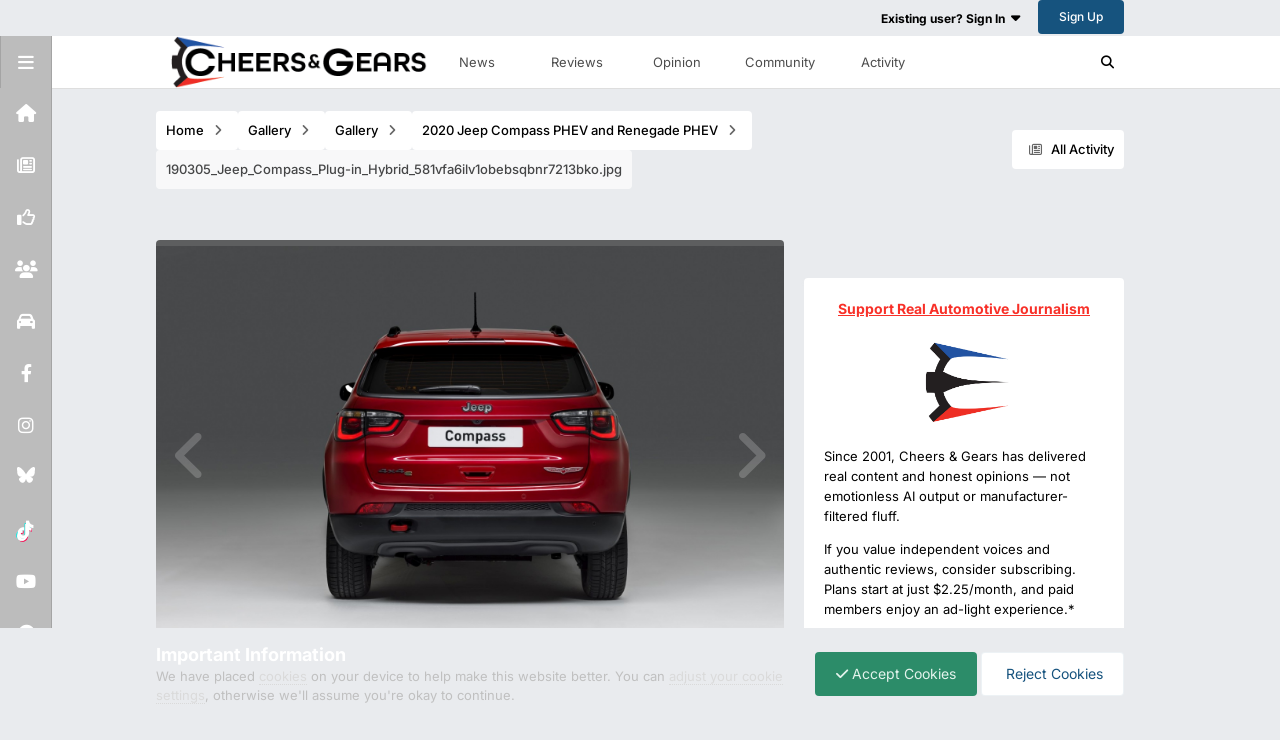

--- FILE ---
content_type: text/html; charset=utf-8
request_url: https://www.google.com/recaptcha/api2/aframe
body_size: 267
content:
<!DOCTYPE HTML><html><head><meta http-equiv="content-type" content="text/html; charset=UTF-8"></head><body><script nonce="rBVJzHelGw32d6Zaj_sy1Q">/** Anti-fraud and anti-abuse applications only. See google.com/recaptcha */ try{var clients={'sodar':'https://pagead2.googlesyndication.com/pagead/sodar?'};window.addEventListener("message",function(a){try{if(a.source===window.parent){var b=JSON.parse(a.data);var c=clients[b['id']];if(c){var d=document.createElement('img');d.src=c+b['params']+'&rc='+(localStorage.getItem("rc::a")?sessionStorage.getItem("rc::b"):"");window.document.body.appendChild(d);sessionStorage.setItem("rc::e",parseInt(sessionStorage.getItem("rc::e")||0)+1);localStorage.setItem("rc::h",'1768788816037');}}}catch(b){}});window.parent.postMessage("_grecaptcha_ready", "*");}catch(b){}</script></body></html>